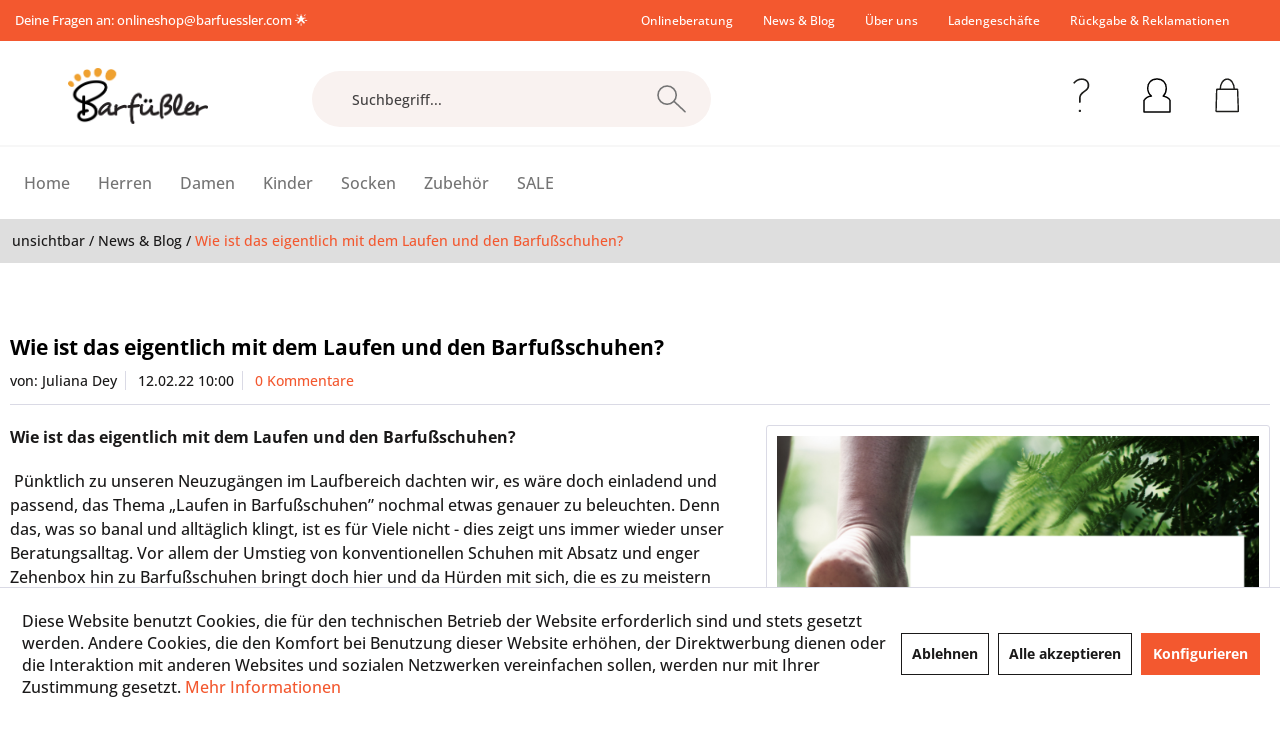

--- FILE ---
content_type: text/html; charset=UTF-8
request_url: https://www.barfuessler.com/unsichtbar/news-blog/wie-ist-das-eigentlich-mit-dem-laufen-und-den-barfussschuhen
body_size: 15474
content:
<!DOCTYPE html> <html class="no-js" lang="de" itemscope="itemscope" itemtype="https://schema.org/WebPage"> <head> <meta charset="utf-8"> <meta name="author" content="" /> <meta name="robots" content="index,follow" /> <meta name="revisit-after" content="15 days" /> <meta name="keywords" content="" /> <meta name="description" content="Wie ist das eigentlich mit dem Laufen und den Barfußschuhen?  Pünktlich zu unseren Neuzugängen im Laufbereich dachten wir, es wäre doch einladend und…" /> <meta property="og:type" content="article" /> <meta property="og:site_name" content="Barfüßler" /> <meta property="og:title" content="Wie ist das eigentlich mit dem Laufen und den Barfußschuhen?" /> <meta property="og:description" content="Wie ist das eigentlich mit dem Laufen und den Barfußschuhen? &amp;nbsp;Pünktlich zu unseren Neuzugängen im Laufbereich dachten wir, es wäre doch…" /> <meta property="article:author" content="Juliana Dey" /> <meta name="twitter:card" content="summary" /> <meta name="twitter:title" content="Wie ist das eigentlich mit dem Laufen und den Barfußschuhen?" /> <meta name="twitter:description" content="Wie ist das eigentlich mit dem Laufen und den Barfußschuhen? &amp;nbsp;Pünktlich zu unseren Neuzugängen im Laufbereich dachten wir, es wäre doch…" /> <meta property="og:image" content="https://www.barfuessler.com/media/image/94/bb/4d/Instagram-Aktueller-Beitrag-6Yd46MogixMs34.png" /> <meta name="twitter:image" content="https://www.barfuessler.com/media/image/94/bb/4d/Instagram-Aktueller-Beitrag-6Yd46MogixMs34.png" /> <meta itemprop="copyrightHolder" content="Barfüßler" /> <meta itemprop="copyrightYear" content="2014" /> <meta itemprop="isFamilyFriendly" content="True" /> <meta itemprop="image" content="https://www.barfuessler.com/media/image/6a/db/c7/Logo_neu2024.png" /> <meta name="viewport" content="width=device-width, initial-scale=1.0"> <meta name="mobile-web-app-capable" content="yes"> <meta name="apple-mobile-web-app-title" content="Barfüßler"> <meta name="apple-mobile-web-app-capable" content="yes"> <meta name="apple-mobile-web-app-status-bar-style" content="default"> <link rel="apple-touch-icon-precomposed" href="/themes/Frontend/Responsive/frontend/_public/src/img/apple-touch-icon-precomposed.png"> <link rel="shortcut icon" href="https://www.barfuessler.com/media/image/f6/0c/cc/Logo_neu2024-B.png"> <meta name="msapplication-navbutton-color" content="#f3582f" /> <meta name="application-name" content="Barfüßler" /> <meta name="msapplication-starturl" content="https://www.barfuessler.com/" /> <meta name="msapplication-window" content="width=1024;height=768" /> <meta name="msapplication-TileImage" content="/themes/Frontend/Responsive/frontend/_public/src/img/win-tile-image.png"> <meta name="msapplication-TileColor" content="#f3582f"> <meta name="theme-color" content="#f3582f" /> <link rel="canonical" href="https://www.barfuessler.com/unsichtbar/news-blog/wie-ist-das-eigentlich-mit-dem-laufen-und-den-barfussschuhen" /> <link rel="alternate" type="application/rss+xml" title=" RSS" href=""/> <link rel="alternate" type="application/atom+xml" title=" ATOM" href=""/> <title itemprop="name">Wie ist das eigentlich mit dem Laufen und den Barfußschuhen? | News & Blog | unsichtbar | Barfüßler</title> <link href="/web/cache/1728462465_449764a9884a1e5d690efc2f3a47fb5e.css" media="all" rel="stylesheet" type="text/css" /> <script>
dataLayer = window.dataLayer || [];
// Clear the previous ecommerce object
dataLayer.push({ ecommerce: null });
// Push regular datalayer
dataLayer.push ({"pageTitle":"Wie ist das eigentlich mit dem Laufen und den Barfu\u00dfschuhen? | News & Blog | unsichtbar | Barf\u00fc\u00dfler","pageCategory":"Blog","pageSubCategory":"","pageCategoryID":null,"productCategoryPath":"","pageSubCategoryID":"","pageCountryCode":"de_DE","pageLanguageCode":"de","pageVersion":1,"pageTestVariation":"1","pageValue":1,"pageAttributes":"1","productID":"","productStyleID":"","productEAN":"","productName":"","productPrice":"","productCategory":null,"productCurrency":"","productColor":"","productRealColor":""});
// Push new GA4 tags
dataLayer.push([]);
dataLayer.push({"visitorLoginState":"Logged Out","visitorType":"NOT LOGGED IN","visitorLifetimeValue":0,"visitorExistingCustomer":"No"});
// Push Remarketing tags
var google_tag_params = {ecomm_pagetype:"other",ecomm_pcat:"",ecomm_prodid:"",ecomm_pname:"",ecomm_pvalue:"",ecomm_totalvalue:""};
dataLayer.push ({
'event':'remarketingTriggered',
'google_tag_params': window.google_tag_params
});
</script> <script>(function(w,d,s,l,i){w[l]=w[l]||[];w[l].push({'gtm.start':
new Date().getTime(),event:'gtm.js'});var f=d.getElementsByTagName(s)[0],
j=d.createElement(s),dl=l!='dataLayer'?'&l='+l:'';j.async=true;j.src=
'https://www.googletagmanager.com/gtm.js?id='+i+dl;f.parentNode.insertBefore(j,f);
})(window,document,'script','dataLayer','GTM-WF9GD2XJ');</script> </head> <body class=" is--ctl-blog is--act-detail " >  <noscript> <iframe src="https://www.googletagmanager.com/ns.html?id=GTM-WF9GD2XJ" height="0" width="0" style="display:none;visibility:hidden"> </iframe> </noscript>  <div data-paypalUnifiedMetaDataContainer="true" data-paypalUnifiedRestoreOrderNumberUrl="https://www.barfuessler.com/widgets/PaypalUnifiedOrderNumber/restoreOrderNumber" class="is--hidden"> </div> <script>var mlvpConfig = {controllerUrl: 'https://www.barfuessler.com/MaxiaLvp/ajaxProductBox',inStockInfo: false};</script> <div class="page-wrap"> <noscript class="noscript-main"> <div class="alert is--warning"> <div class="alert--icon"> <i class="icon--element icon--warning"></i> </div> <div class="alert--content"> Um Barf&#xFC;&#xDF;ler in vollem Umfang nutzen zu k&ouml;nnen, empfehlen wir Ihnen Javascript in Ihrem Browser zu aktiveren. </div> </div> </noscript> <header class="header-main"> <div class="top-bar"> <div class="container block-group"> <span class="top_bar_text"> Deine Fragen an: <a href= "mailto:onlineshop@barfuessler.com">onlineshop@barfuessler.com</a> 🌟 </span> <nav class="top-bar--navigation block" role="menubar">   <div class="navigation--entry entry--compare is--hidden" role="menuitem" aria-haspopup="true" data-drop-down-menu="true">   </div> <div class="navigation--entry" role="menuitem"> <a class="navigation--link" href="https://www.barfuessler.com/unsichtbar/news-blog/wir-helfen-dir-bei-der-schuh-und-groessenwahl" title="Onlineberatung"> Onlineberatung </a> </div> <div class="navigation--entry" role="menuitem"> <a class="navigation--link" href="/news-blog/" title="News &amp; Blog" target="_parent"> News & Blog </a> </div> <div class="navigation--entry" role="menuitem"> <a class="navigation--link" href="/das-sind-wir" title="Über uns" target="_parent"> Über uns </a> </div> <div class="navigation--entry" role="menuitem"> <a class="navigation--link" href="/ladengeschaefte" title="Ladengeschäfte"> Ladengeschäfte </a> </div> <div class="navigation--entry" role="menuitem"> <a class="navigation--link" href="https://www.barfuessler.com/rueckgabe-reklamationen" title="Rückgabe &amp; Reklamationen" target="_self"> Rückgabe & Reklamationen </a> </div> </nav> </div> </div> <div class="container header--navigation"> <div class="logo-main block-group" role="banner"> <div class="logo--shop block"> <a class="logo--link" href="https://www.barfuessler.com/" title="Barfüßler - zur Startseite wechseln"> <picture> <source srcset="https://www.barfuessler.com/media/image/6a/db/c7/Logo_neu2024.png" media="(min-width: 78.75em)"> <source srcset="https://www.barfuessler.com/media/image/6a/db/c7/Logo_neu2024.png" media="(min-width: 64em)"> <source srcset="https://www.barfuessler.com/media/image/6a/db/c7/Logo_neu2024.png" media="(min-width: 48em)"> <img srcset="https://www.barfuessler.com/media/image/6a/db/c7/Logo_neu2024.png" alt="Barfüßler - zur Startseite wechseln" /> </picture> </a> </div> </div> <nav class="shop--navigation block-group shop_navi_right"> <ul class="navigation--list block-group" role="menubar"> <li class="navigation--entry entry--menu-left" role="menuitem"> <a class="entry--link entry--trigger btn is--icon-left" href="#offcanvas--left" data-offcanvas="true" data-offCanvasSelector=".sidebar-main"> <i class="icon--menu"></i> Menü </a> </li> <li class="navigation--entry entry--search" role="menuitem" data-search="true" aria-haspopup="true" data-minLength="3"> <a class="btn entry--link entry--trigger" href="#show-hide--search" title="Suche anzeigen / schließen" aria-label="Suche anzeigen / schließen"> <img src="/themes/Frontend/Barfuessler_new/frontend/_public/src/img/icons/Suche.svg"> <span class="search--display">Suchen</span> </a> <form action="/search" method="get" class="main-search--form"> <input type="search" name="sSearch" aria-label="Suchbegriff..." class="main-search--field" autocomplete="off" autocapitalize="off" placeholder="Suchbegriff..." maxlength="30" /> <button type="submit" class="main-search--button" aria-label="Suchen"> <img src="/themes/Frontend/Barfuessler_new/frontend/_public/src/img/icons/Suche.svg"> <span class="main-search--text">Suchen</span> </button> <div class="form--ajax-loader">&nbsp;</div> </form> <div class="main-search--results"></div> </li> <li class="navigation--entry entry--service has--drop-down" role="menuitem"> <script language="javascript" type="text/javascript">
function show_service_links()
{
if($('#header_service_list').hasClass('display_none'))
$('#header_service_list').removeClass('display_none');
else
$('#header_service_list').addClass('display_none');
}
</script> <div class="btn entry--link" onclick="show_service_links()"> <img src="/themes/Frontend/Barfuessler_new/frontend/_public/src/img/icons/Service.svg"> <ul id="header_service_list" class="service--list is--rounded display_none" role="menu"> <li class="service--entry" role="menuitem"> <a class="service--link" href="javascript:openCookieConsentManager()" title="Cookie-Einstellungen" > Cookie-Einstellungen </a> </li> <li class="service--entry" role="menuitem"> <a class="service--link" href="https://www.barfuessler.com/oeffnungszeiten-stores" title="Öffnungszeiten Stores" > Öffnungszeiten Stores </a> </li> <li class="service--entry" role="menuitem"> <a class="service--link" href="https://www.barfuessler.com/unsichtbar/news-blog/wir-helfen-dir-bei-der-schuh-und-groessenwahl" title="Onlineberatung" > Onlineberatung </a> </li> <li class="service--entry" role="menuitem"> <a class="service--link" href="/jobs/" title="Jobs" > Jobs </a> </li> <li class="service--entry" role="menuitem"> <a class="service--link" href="https://www.barfuessler.com/versand-und-zahlungsbedingungen" title="Versand und Zahlungsbedingungen" > Versand und Zahlungsbedingungen </a> </li> <li class="service--entry" role="menuitem"> <a class="service--link" href="https://www.barfuessler.com/rueckgabe-reklamationen" title="Rückgabe &amp; Reklamationen" target="_self"> Rückgabe & Reklamationen </a> </li> <li class="service--entry" role="menuitem"> <a class="service--link" href="https://www.barfuessler.com/custom/index/sCustom/8" title="Widerrufsrecht" > Widerrufsrecht </a> </li> <li class="service--entry" role="menuitem"> <a class="service--link" href="https://www.barfuessler.com/datenschutz" title="Datenschutz" > Datenschutz </a> </li> <li class="service--entry" role="menuitem"> <a class="service--link" href="https://www.barfuessler.com/agb" title="AGB" > AGB </a> </li> <li class="service--entry" role="menuitem"> <a class="service--link" href="https://www.barfuessler.com/impressum" title="Impressum" > Impressum </a> </li> </ul> </div> </li>  <li class="navigation--entry entry--account" role="menuitem" data-offcanvas="true" data-offCanvasSelector=".account--dropdown-navigation"> <a href="https://www.barfuessler.com/account" title="Mein Konto" class="btn entry--link"> <img src="/themes/Frontend/Barfuessler_new/frontend/_public/src/img/icons/Konto.svg"> </a> </li> <li class="navigation--entry entry--cart" role="menuitem"> <a class="btn entry--link" href="https://www.barfuessler.com/checkout/cart" title="Warenkorb"> <span class="badge is--primary is--minimal cart--quantity is--hidden">0</span> <img src="/themes/Frontend/Barfuessler_new/frontend/_public/src/img/icons/Warenkorb.svg"> </a> <div class="ajax-loader">&nbsp;</div> </li>  </ul> </nav> <div class="container--ajax-cart" data-collapse-cart="true" data-displayMode="offcanvas"></div> </div> </header> <nav class="navigation-main"> <div class="container" data-menu-scroller="true" data-listSelector=".navigation--list.container" data-viewPortSelector=".navigation--list-wrapper"> <div class="navigation--list-wrapper"> <ul class="navigation--list container" role="menubar" itemscope="itemscope" itemtype="https://schema.org/SiteNavigationElement"> <li class="navigation--entry is--home" role="menuitem"><a class="navigation--link is--first" href="https://www.barfuessler.com/" title="Home" aria-label="Home" itemprop="url"><span itemprop="name">Home</span></a></li><li class="navigation--entry" role="menuitem"><a class="navigation--link" href="https://www.barfuessler.com/herren/" title="Herren" aria-label="Herren" itemprop="url"><span itemprop="name">Herren</span></a></li><li class="navigation--entry" role="menuitem"><a class="navigation--link" href="https://www.barfuessler.com/damen/" title="Damen" aria-label="Damen" itemprop="url"><span itemprop="name">Damen</span></a></li><li class="navigation--entry" role="menuitem"><a class="navigation--link" href="https://www.barfuessler.com/kinder/" title="Kinder" aria-label="Kinder" itemprop="url"><span itemprop="name">Kinder</span></a></li><li class="navigation--entry" role="menuitem"><a class="navigation--link" href="https://www.barfuessler.com/socken/" title="Socken" aria-label="Socken" itemprop="url"><span itemprop="name">Socken</span></a></li><li class="navigation--entry" role="menuitem"><a class="navigation--link" href="https://www.barfuessler.com/zubehoer/" title="Zubehör" aria-label="Zubehör" itemprop="url"><span itemprop="name">Zubehör</span></a></li><li class="navigation--entry" role="menuitem"><a class="navigation--link" href="https://www.barfuessler.com/sale/" title="SALE" aria-label="SALE" itemprop="url"><span itemprop="name">SALE</span></a></li> </ul> </div> <div class="advanced-menu" data-advanced-menu="true" data-hoverDelay="250"> <div class="menu--container"> <div class="button-container"> <a href="https://www.barfuessler.com/herren/" class="button--category" aria-label="Zur Kategorie Herren" title="Zur Kategorie Herren"> <i class="icon--arrow-right"></i> Zur Kategorie Herren </a> <span class="button--close"> <i class="icon--cross"></i> </span> </div> <div class="content--wrapper has--content"> <ul class="menu--list menu--level-0 columns--4" style="width: 100%;"> <li class="menu--list-item item--level-0" style="width: 100%"> <a href="https://www.barfuessler.com/herren/boots-und-stiefel/" class="menu--list-item-link" aria-label="Boots und Stiefel" title="Boots und Stiefel">Boots und Stiefel</a> </li> <li class="menu--list-item item--level-0" style="width: 100%"> <a href="https://www.barfuessler.com/herren/outdoorschuhe/" class="menu--list-item-link" aria-label="Outdoorschuhe" title="Outdoorschuhe">Outdoorschuhe</a> </li> <li class="menu--list-item item--level-0" style="width: 100%"> <a href="https://www.barfuessler.com/herren/halbschuhe-und-sneaker/" class="menu--list-item-link" aria-label="Halbschuhe und Sneaker" title="Halbschuhe und Sneaker">Halbschuhe und Sneaker</a> </li> <li class="menu--list-item item--level-0" style="width: 100%"> <a href="https://www.barfuessler.com/herren/sportschuhe/" class="menu--list-item-link" aria-label="Sportschuhe" title="Sportschuhe">Sportschuhe</a> </li> <li class="menu--list-item item--level-0" style="width: 100%"> <a href="https://www.barfuessler.com/herren/sandalen/" class="menu--list-item-link" aria-label="Sandalen" title="Sandalen">Sandalen</a> </li> <li class="menu--list-item item--level-0" style="width: 100%"> <a href="https://www.barfuessler.com/herren/zehenschuhe/" class="menu--list-item-link" aria-label="Zehenschuhe" title="Zehenschuhe">Zehenschuhe</a> </li> <li class="menu--list-item item--level-0" style="width: 100%"> <a href="https://www.barfuessler.com/herren/hausschuhe/" class="menu--list-item-link" aria-label="Hausschuhe" title="Hausschuhe">Hausschuhe</a> </li> </ul> </div> </div> <div class="menu--container"> <div class="button-container"> <a href="https://www.barfuessler.com/damen/" class="button--category" aria-label="Zur Kategorie Damen" title="Zur Kategorie Damen"> <i class="icon--arrow-right"></i> Zur Kategorie Damen </a> <span class="button--close"> <i class="icon--cross"></i> </span> </div> <div class="content--wrapper has--content"> <ul class="menu--list menu--level-0 columns--4" style="width: 100%;"> <li class="menu--list-item item--level-0" style="width: 100%"> <a href="https://www.barfuessler.com/damen/boots-und-stiefel/" class="menu--list-item-link" aria-label="Boots und Stiefel" title="Boots und Stiefel">Boots und Stiefel</a> </li> <li class="menu--list-item item--level-0" style="width: 100%"> <a href="https://www.barfuessler.com/damen/outdoorschuhe/" class="menu--list-item-link" aria-label="Outdoorschuhe" title="Outdoorschuhe">Outdoorschuhe</a> </li> <li class="menu--list-item item--level-0" style="width: 100%"> <a href="https://www.barfuessler.com/damen/halbschuhe-und-sneaker/" class="menu--list-item-link" aria-label="Halbschuhe und Sneaker" title="Halbschuhe und Sneaker">Halbschuhe und Sneaker</a> </li> <li class="menu--list-item item--level-0" style="width: 100%"> <a href="https://www.barfuessler.com/damen/sportschuhe/" class="menu--list-item-link" aria-label="Sportschuhe" title="Sportschuhe">Sportschuhe</a> </li> <li class="menu--list-item item--level-0" style="width: 100%"> <a href="https://www.barfuessler.com/damen/sandalen-und-ballerina/" class="menu--list-item-link" aria-label="Sandalen und Ballerina" title="Sandalen und Ballerina">Sandalen und Ballerina</a> </li> <li class="menu--list-item item--level-0" style="width: 100%"> <a href="https://www.barfuessler.com/damen/zehenschuhe/" class="menu--list-item-link" aria-label="Zehenschuhe" title="Zehenschuhe">Zehenschuhe</a> </li> <li class="menu--list-item item--level-0" style="width: 100%"> <a href="https://www.barfuessler.com/damen/hausschuhe/" class="menu--list-item-link" aria-label="Hausschuhe" title="Hausschuhe">Hausschuhe</a> </li> </ul> </div> </div> <div class="menu--container"> <div class="button-container"> <a href="https://www.barfuessler.com/kinder/" class="button--category" aria-label="Zur Kategorie Kinder" title="Zur Kategorie Kinder"> <i class="icon--arrow-right"></i> Zur Kategorie Kinder </a> <span class="button--close"> <i class="icon--cross"></i> </span> </div> <div class="content--wrapper has--content"> <ul class="menu--list menu--level-0 columns--4" style="width: 100%;"> <li class="menu--list-item item--level-0" style="width: 100%"> <a href="https://www.barfuessler.com/kinder/kleine-kinder-bis-gr.-30/" class="menu--list-item-link" aria-label="Kleine Kinder (bis Gr. 30)" title="Kleine Kinder (bis Gr. 30)">Kleine Kinder (bis Gr. 30)</a> <ul class="menu--list menu--level-1 columns--4"> <li class="menu--list-item item--level-1"> <a href="https://www.barfuessler.com/kinder/kleine-kinder-bis-gr.-30/lauflernschuhe/" class="menu--list-item-link" aria-label="Lauflernschuhe" title="Lauflernschuhe">Lauflernschuhe</a> </li> <li class="menu--list-item item--level-1"> <a href="https://www.barfuessler.com/kinder/kleine-kinder-bis-gr.-30/stiefel-und-knoechelschuhe/" class="menu--list-item-link" aria-label="Stiefel und Knöchelschuhe" title="Stiefel und Knöchelschuhe">Stiefel und Knöchelschuhe</a> </li> <li class="menu--list-item item--level-1"> <a href="https://www.barfuessler.com/kinder/kleine-kinder-bis-gr.-30/halbschuhe-und-sneaker/" class="menu--list-item-link" aria-label="Halbschuhe und Sneaker" title="Halbschuhe und Sneaker">Halbschuhe und Sneaker</a> </li> <li class="menu--list-item item--level-1"> <a href="https://www.barfuessler.com/kinder/kleine-kinder-bis-gr.-30/sandalen-und-offene-schuhe/" class="menu--list-item-link" aria-label="Sandalen und offene Schuhe" title="Sandalen und offene Schuhe">Sandalen und offene Schuhe</a> </li> <li class="menu--list-item item--level-1"> <a href="https://www.barfuessler.com/kinder/kleine-kinder-bis-gr.-30/hausschuhe/" class="menu--list-item-link" aria-label="Hausschuhe" title="Hausschuhe">Hausschuhe</a> </li> <li class="menu--list-item item--level-1"> <a href="https://www.barfuessler.com/kinder/kleine-kinder-bis-gr.-30/gummistiefel/" class="menu--list-item-link" aria-label="Gummistiefel" title="Gummistiefel">Gummistiefel</a> </li> </ul> </li> <li class="menu--list-item item--level-0" style="width: 100%"> <a href="https://www.barfuessler.com/kinder/grosse-kinder-ab-gr.-31/" class="menu--list-item-link" aria-label="Große Kinder (ab Gr. 31)" title="Große Kinder (ab Gr. 31)">Große Kinder (ab Gr. 31)</a> <ul class="menu--list menu--level-1 columns--4"> <li class="menu--list-item item--level-1"> <a href="https://www.barfuessler.com/kinder/grosse-kinder-ab-gr.-31/stiefel-und-knoechelschuhe/" class="menu--list-item-link" aria-label="Stiefel und Knöchelschuhe" title="Stiefel und Knöchelschuhe">Stiefel und Knöchelschuhe</a> </li> <li class="menu--list-item item--level-1"> <a href="https://www.barfuessler.com/kinder/grosse-kinder-ab-gr.-31/halbschuhe-und-sneaker/" class="menu--list-item-link" aria-label="Halbschuhe und Sneaker" title="Halbschuhe und Sneaker">Halbschuhe und Sneaker</a> </li> <li class="menu--list-item item--level-1"> <a href="https://www.barfuessler.com/kinder/grosse-kinder-ab-gr.-31/sandalen-und-offene-schuhe/" class="menu--list-item-link" aria-label="Sandalen und offene Schuhe" title="Sandalen und offene Schuhe">Sandalen und offene Schuhe</a> </li> <li class="menu--list-item item--level-1"> <a href="https://www.barfuessler.com/kinder/grosse-kinder-ab-gr.-31/hausschuhe/" class="menu--list-item-link" aria-label="Hausschuhe" title="Hausschuhe">Hausschuhe</a> </li> <li class="menu--list-item item--level-1"> <a href="https://www.barfuessler.com/kinder/grosse-kinder-ab-gr.-31/gummistiefel/" class="menu--list-item-link" aria-label="Gummistiefel" title="Gummistiefel">Gummistiefel</a> </li> </ul> </li> </ul> </div> </div> <div class="menu--container"> <div class="button-container"> <a href="https://www.barfuessler.com/socken/" class="button--category" aria-label="Zur Kategorie Socken" title="Zur Kategorie Socken"> <i class="icon--arrow-right"></i> Zur Kategorie Socken </a> <span class="button--close"> <i class="icon--cross"></i> </span> </div> <div class="content--wrapper has--content"> <ul class="menu--list menu--level-0 columns--4" style="width: 100%;"> <li class="menu--list-item item--level-0" style="width: 100%"> <a href="https://www.barfuessler.com/socken/kindersocken/" class="menu--list-item-link" aria-label="Kindersocken" title="Kindersocken">Kindersocken</a> </li> <li class="menu--list-item item--level-0" style="width: 100%"> <a href="https://www.barfuessler.com/socken/alltagssocken/" class="menu--list-item-link" aria-label="Alltagssocken" title="Alltagssocken">Alltagssocken</a> </li> <li class="menu--list-item item--level-0" style="width: 100%"> <a href="https://www.barfuessler.com/socken/wandersocken/" class="menu--list-item-link" aria-label="Wandersocken" title="Wandersocken">Wandersocken</a> </li> <li class="menu--list-item item--level-0" style="width: 100%"> <a href="https://www.barfuessler.com/socken/sportsocken/" class="menu--list-item-link" aria-label="Sportsocken" title="Sportsocken">Sportsocken</a> </li> <li class="menu--list-item item--level-0" style="width: 100%"> <a href="https://www.barfuessler.com/socken/stoppersocken/" class="menu--list-item-link" aria-label="Stoppersocken" title="Stoppersocken">Stoppersocken</a> </li> <li class="menu--list-item item--level-0" style="width: 100%"> <a href="https://www.barfuessler.com/socken/zehensocken/" class="menu--list-item-link" aria-label="Zehensocken" title="Zehensocken">Zehensocken</a> </li> </ul> </div> </div> <div class="menu--container"> <div class="button-container"> <a href="https://www.barfuessler.com/zubehoer/" class="button--category" aria-label="Zur Kategorie Zubehör" title="Zur Kategorie Zubehör"> <i class="icon--arrow-right"></i> Zur Kategorie Zubehör </a> <span class="button--close"> <i class="icon--cross"></i> </span> </div> <div class="content--wrapper has--content"> <ul class="menu--list menu--level-0 columns--4" style="width: 100%;"> <li class="menu--list-item item--level-0" style="width: 100%"> <a href="https://www.getshirts.de/index.php?page=shop&amp;id=barfuessler" class="menu--list-item-link" aria-label="Barfüßler Merchshop" title="Barfüßler Merchshop" target="_blank" rel="nofollow noopener">Barfüßler Merchshop</a> </li> <li class="menu--list-item item--level-0" style="width: 100%"> <a href="https://www.barfuessler.com/zubehoer/accessoires/" class="menu--list-item-link" aria-label="Accessoires" title="Accessoires">Accessoires</a> </li> <li class="menu--list-item item--level-0" style="width: 100%"> <a href="https://www.barfuessler.com/zubehoer/faszien-und-training/" class="menu--list-item-link" aria-label="Faszien und Training" title="Faszien und Training">Faszien und Training</a> </li> <li class="menu--list-item item--level-0" style="width: 100%"> <a href="https://www.barfuessler.com/zubehoer/buecher/" class="menu--list-item-link" aria-label="Bücher" title="Bücher">Bücher</a> </li> <li class="menu--list-item item--level-0" style="width: 100%"> <a href="https://www.barfuessler.com/zubehoer/einlegesohlen/" class="menu--list-item-link" aria-label="Einlegesohlen" title="Einlegesohlen">Einlegesohlen</a> </li> <li class="menu--list-item item--level-0" style="width: 100%"> <a href="https://www.barfuessler.com/zubehoer/geschenksets/" class="menu--list-item-link" aria-label="Geschenksets" title="Geschenksets">Geschenksets</a> </li> <li class="menu--list-item item--level-0" style="width: 100%"> <a href="https://www.barfuessler.com/zubehoer/gutscheine/" class="menu--list-item-link" aria-label="Gutscheine" title="Gutscheine">Gutscheine</a> </li> <li class="menu--list-item item--level-0" style="width: 100%"> <a href="https://www.barfuessler.com/zubehoer/schuhpflege/" class="menu--list-item-link" aria-label="Schuhpflege" title="Schuhpflege">Schuhpflege</a> </li> <li class="menu--list-item item--level-0" style="width: 100%"> <a href="https://www.barfuessler.com/zubehoer/schnuersenkel/" class="menu--list-item-link" aria-label="Schnürsenkel" title="Schnürsenkel">Schnürsenkel</a> </li> </ul> </div> </div> <div class="menu--container"> <div class="button-container"> <a href="https://www.barfuessler.com/sale/" class="button--category" aria-label="Zur Kategorie SALE" title="Zur Kategorie SALE"> <i class="icon--arrow-right"></i> Zur Kategorie SALE </a> <span class="button--close"> <i class="icon--cross"></i> </span> </div> <div class="content--wrapper has--content"> <ul class="menu--list menu--level-0 columns--4" style="width: 100%;"> <li class="menu--list-item item--level-0" style="width: 100%"> <a href="https://www.barfuessler.com/sale/sale/" class="menu--list-item-link" aria-label="SALE" title="SALE">SALE</a> </li> <li class="menu--list-item item--level-0" style="width: 100%"> <a href="https://www.barfuessler.com/sale/unpaare/" class="menu--list-item-link" aria-label="Unpaare" title="Unpaare">Unpaare</a> </li> </ul> </div> </div> </div> </div> </nav> <section class="content_breadcrumb block-group"> <nav class="content--breadcrumb block"> <ul class="breadcrumb--list" role="menu" itemscope itemtype="https://schema.org/BreadcrumbList"> <li class="breadcrumb--entry" itemprop="itemListElement" itemscope itemtype="http://schema.org/ListItem"> <a class="breadcrumb--link" href="https://www.barfuessler.com/cat/index/sCategory/96" title="unsichtbar" itemprop="item"> <link itemprop="url" href="https://www.barfuessler.com/cat/index/sCategory/96" /> <span class="breadcrumb--title" itemprop="name">unsichtbar</span> </a> <meta itemprop="position" content="0" /> </li> <li class="breadcrumb--separator"> / </li> <li class="breadcrumb--entry" itemprop="itemListElement" itemscope itemtype="http://schema.org/ListItem"> <a class="breadcrumb--link" href="https://www.barfuessler.com/news-blog/" title="News &amp; Blog" itemprop="item"> <link itemprop="url" href="https://www.barfuessler.com/news-blog/" /> <span class="breadcrumb--title" itemprop="name">News & Blog</span> </a> <meta itemprop="position" content="1" /> </li> <li class="breadcrumb--separator"> / </li> <li class="breadcrumb--entry is--active" itemprop="itemListElement" itemscope itemtype="http://schema.org/ListItem"> <a class="breadcrumb--link" href="https://www.barfuessler.com/unsichtbar/news-blog/wie-ist-das-eigentlich-mit-dem-laufen-und-den-barfussschuhen" title="Wie ist das eigentlich mit dem Laufen und den Barfußschuhen?" itemprop="item"> <link itemprop="url" href="https://www.barfuessler.com/unsichtbar/news-blog/wie-ist-das-eigentlich-mit-dem-laufen-und-den-barfussschuhen" /> <span class="breadcrumb--title" itemprop="name">Wie ist das eigentlich mit dem Laufen und den Barfußschuhen?</span> </a> <meta itemprop="position" content="2" /> </li> </ul> </nav> </section> <section class="content-main container block-group"> <div class="content-main--inner"> <div id='cookie-consent' class='off-canvas is--left block-transition' data-cookie-consent-manager='true' data-cookieTimeout='60'> <div class='cookie-consent--header cookie-consent--close'> Cookie-Einstellungen <i class="icon--arrow-right"></i> </div> <div class='cookie-consent--description'> Diese Website benutzt Cookies, die für den technischen Betrieb der Website erforderlich sind und stets gesetzt werden. Andere Cookies, die den Komfort bei Benutzung dieser Website erhöhen, der Direktwerbung dienen oder die Interaktion mit anderen Websites und sozialen Netzwerken vereinfachen sollen, werden nur mit Ihrer Zustimmung gesetzt. </div> <div class='cookie-consent--configuration'> <div class='cookie-consent--configuration-header'> <div class='cookie-consent--configuration-header-text'>Konfiguration</div> </div> <div class='cookie-consent--configuration-main'> <div class='cookie-consent--group'> <input type="hidden" class="cookie-consent--group-name" value="technical" /> <label class="cookie-consent--group-state cookie-consent--state-input cookie-consent--required"> <input type="checkbox" name="technical-state" class="cookie-consent--group-state-input" disabled="disabled" checked="checked"/> <span class="cookie-consent--state-input-element"></span> </label> <div class='cookie-consent--group-title' data-collapse-panel='true' data-contentSiblingSelector=".cookie-consent--group-container"> <div class="cookie-consent--group-title-label cookie-consent--state-label"> Technisch erforderlich </div> <span class="cookie-consent--group-arrow is-icon--right"> <i class="icon--arrow-right"></i> </span> </div> <div class='cookie-consent--group-container'> <div class='cookie-consent--group-description'> Diese Cookies sind für die Grundfunktionen des Shops notwendig. </div> <div class='cookie-consent--cookies-container'> <div class='cookie-consent--cookie'> <input type="hidden" class="cookie-consent--cookie-name" value="cookieDeclined" /> <label class="cookie-consent--cookie-state cookie-consent--state-input cookie-consent--required"> <input type="checkbox" name="cookieDeclined-state" class="cookie-consent--cookie-state-input" disabled="disabled" checked="checked" /> <span class="cookie-consent--state-input-element"></span> </label> <div class='cookie--label cookie-consent--state-label'> "Alle Cookies ablehnen" Cookie </div> </div> <div class='cookie-consent--cookie'> <input type="hidden" class="cookie-consent--cookie-name" value="allowCookie" /> <label class="cookie-consent--cookie-state cookie-consent--state-input cookie-consent--required"> <input type="checkbox" name="allowCookie-state" class="cookie-consent--cookie-state-input" disabled="disabled" checked="checked" /> <span class="cookie-consent--state-input-element"></span> </label> <div class='cookie--label cookie-consent--state-label'> "Alle Cookies annehmen" Cookie </div> </div> <div class='cookie-consent--cookie'> <input type="hidden" class="cookie-consent--cookie-name" value="shop" /> <label class="cookie-consent--cookie-state cookie-consent--state-input cookie-consent--required"> <input type="checkbox" name="shop-state" class="cookie-consent--cookie-state-input" disabled="disabled" checked="checked" /> <span class="cookie-consent--state-input-element"></span> </label> <div class='cookie--label cookie-consent--state-label'> Ausgewählter Shop </div> </div> <div class='cookie-consent--cookie'> <input type="hidden" class="cookie-consent--cookie-name" value="csrf_token" /> <label class="cookie-consent--cookie-state cookie-consent--state-input cookie-consent--required"> <input type="checkbox" name="csrf_token-state" class="cookie-consent--cookie-state-input" disabled="disabled" checked="checked" /> <span class="cookie-consent--state-input-element"></span> </label> <div class='cookie--label cookie-consent--state-label'> CSRF-Token </div> </div> <div class='cookie-consent--cookie'> <input type="hidden" class="cookie-consent--cookie-name" value="cookiePreferences" /> <label class="cookie-consent--cookie-state cookie-consent--state-input cookie-consent--required"> <input type="checkbox" name="cookiePreferences-state" class="cookie-consent--cookie-state-input" disabled="disabled" checked="checked" /> <span class="cookie-consent--state-input-element"></span> </label> <div class='cookie--label cookie-consent--state-label'> Cookie-Einstellungen </div> </div> <div class='cookie-consent--cookie'> <input type="hidden" class="cookie-consent--cookie-name" value="x-cache-context-hash" /> <label class="cookie-consent--cookie-state cookie-consent--state-input cookie-consent--required"> <input type="checkbox" name="x-cache-context-hash-state" class="cookie-consent--cookie-state-input" disabled="disabled" checked="checked" /> <span class="cookie-consent--state-input-element"></span> </label> <div class='cookie--label cookie-consent--state-label'> Individuelle Preise </div> </div> <div class='cookie-consent--cookie'> <input type="hidden" class="cookie-consent--cookie-name" value="nocache" /> <label class="cookie-consent--cookie-state cookie-consent--state-input cookie-consent--required"> <input type="checkbox" name="nocache-state" class="cookie-consent--cookie-state-input" disabled="disabled" checked="checked" /> <span class="cookie-consent--state-input-element"></span> </label> <div class='cookie--label cookie-consent--state-label'> Kundenspezifisches Caching </div> </div> <div class='cookie-consent--cookie'> <input type="hidden" class="cookie-consent--cookie-name" value="paypal-cookies" /> <label class="cookie-consent--cookie-state cookie-consent--state-input cookie-consent--required"> <input type="checkbox" name="paypal-cookies-state" class="cookie-consent--cookie-state-input" disabled="disabled" checked="checked" /> <span class="cookie-consent--state-input-element"></span> </label> <div class='cookie--label cookie-consent--state-label'> PayPal-Zahlungen </div> </div> <div class='cookie-consent--cookie'> <input type="hidden" class="cookie-consent--cookie-name" value="session" /> <label class="cookie-consent--cookie-state cookie-consent--state-input cookie-consent--required"> <input type="checkbox" name="session-state" class="cookie-consent--cookie-state-input" disabled="disabled" checked="checked" /> <span class="cookie-consent--state-input-element"></span> </label> <div class='cookie--label cookie-consent--state-label'> Session </div> </div> <div class='cookie-consent--cookie'> <input type="hidden" class="cookie-consent--cookie-name" value="currency" /> <label class="cookie-consent--cookie-state cookie-consent--state-input cookie-consent--required"> <input type="checkbox" name="currency-state" class="cookie-consent--cookie-state-input" disabled="disabled" checked="checked" /> <span class="cookie-consent--state-input-element"></span> </label> <div class='cookie--label cookie-consent--state-label'> Währungswechsel </div> </div> </div> </div> </div> <div class='cookie-consent--group'> <input type="hidden" class="cookie-consent--group-name" value="comfort" /> <label class="cookie-consent--group-state cookie-consent--state-input"> <input type="checkbox" name="comfort-state" class="cookie-consent--group-state-input"/> <span class="cookie-consent--state-input-element"></span> </label> <div class='cookie-consent--group-title' data-collapse-panel='true' data-contentSiblingSelector=".cookie-consent--group-container"> <div class="cookie-consent--group-title-label cookie-consent--state-label"> Komfortfunktionen </div> <span class="cookie-consent--group-arrow is-icon--right"> <i class="icon--arrow-right"></i> </span> </div> <div class='cookie-consent--group-container'> <div class='cookie-consent--group-description'> Diese Cookies werden genutzt um das Einkaufserlebnis noch ansprechender zu gestalten, beispielsweise für die Wiedererkennung des Besuchers. </div> <div class='cookie-consent--cookies-container'> <div class='cookie-consent--cookie'> <input type="hidden" class="cookie-consent--cookie-name" value="sUniqueID" /> <label class="cookie-consent--cookie-state cookie-consent--state-input"> <input type="checkbox" name="sUniqueID-state" class="cookie-consent--cookie-state-input" /> <span class="cookie-consent--state-input-element"></span> </label> <div class='cookie--label cookie-consent--state-label'> Merkzettel </div> </div> </div> </div> </div> <div class='cookie-consent--group'> <input type="hidden" class="cookie-consent--group-name" value="statistics" /> <label class="cookie-consent--group-state cookie-consent--state-input"> <input type="checkbox" name="statistics-state" class="cookie-consent--group-state-input"/> <span class="cookie-consent--state-input-element"></span> </label> <div class='cookie-consent--group-title' data-collapse-panel='true' data-contentSiblingSelector=".cookie-consent--group-container"> <div class="cookie-consent--group-title-label cookie-consent--state-label"> Statistik & Tracking </div> <span class="cookie-consent--group-arrow is-icon--right"> <i class="icon--arrow-right"></i> </span> </div> <div class='cookie-consent--group-container'> <div class='cookie-consent--cookies-container'> <div class='cookie-consent--cookie'> <input type="hidden" class="cookie-consent--cookie-name" value="x-ua-device" /> <label class="cookie-consent--cookie-state cookie-consent--state-input"> <input type="checkbox" name="x-ua-device-state" class="cookie-consent--cookie-state-input" /> <span class="cookie-consent--state-input-element"></span> </label> <div class='cookie--label cookie-consent--state-label'> Endgeräteerkennung </div> </div> <div class='cookie-consent--cookie'> <input type="hidden" class="cookie-consent--cookie-name" value="dtgsAllowGtmTracking" /> <label class="cookie-consent--cookie-state cookie-consent--state-input"> <input type="checkbox" name="dtgsAllowGtmTracking-state" class="cookie-consent--cookie-state-input" /> <span class="cookie-consent--state-input-element"></span> </label> <div class='cookie--label cookie-consent--state-label'> Kauf- und Surfverhalten mit Google Tag Manager </div> </div> <div class='cookie-consent--cookie'> <input type="hidden" class="cookie-consent--cookie-name" value="partner" /> <label class="cookie-consent--cookie-state cookie-consent--state-input"> <input type="checkbox" name="partner-state" class="cookie-consent--cookie-state-input" /> <span class="cookie-consent--state-input-element"></span> </label> <div class='cookie--label cookie-consent--state-label'> Partnerprogramm </div> </div> </div> </div> </div> </div> </div> <div class="cookie-consent--save"> <input class="cookie-consent--save-button btn is--primary" type="button" value="Einstellungen speichern" /> </div> </div> <aside class="sidebar-main off-canvas"> <div class="sidebar_label">ONLINE SHOP</div> <div class="navigation--smartphone"> <ul class="navigation--list "> <li class="navigation--entry entry--close-off-canvas"> <a href="#close-categories-menu" title="Menü schließen" class="navigation--link"> Menü schließen <i class="icon--arrow-right"></i> </a> </li> </ul> <div class="mobile--switches">   </div> </div> <div class="sidebar--categories-wrapper" data-subcategory-nav="true" data-mainCategoryId="3" data-categoryId="0" data-fetchUrl=""> <div class="categories--headline navigation--headline"> Kategorien </div> <div class="sidebar--categories-navigation"> <ul class="sidebar--navigation categories--navigation navigation--list is--drop-down is--level0 is--rounded" role="menu"> <li class="navigation--entry" role="menuitem"> <a class="navigation--link" href="https://www.barfuessler.com/herbst/" data-categoryId="116" data-fetchUrl="/widgets/listing/getCategory/categoryId/116" title="Herbst" > Herbst </a> </li> <li class="navigation--entry has--sub-children" role="menuitem"> <a class="navigation--link link--go-forward" href="https://www.barfuessler.com/herren/" data-categoryId="11" data-fetchUrl="/widgets/listing/getCategory/categoryId/11" title="Herren" > Herren <span class="is--icon-right"> <i class="icon--arrow-right"></i> </span> </a> </li> <li class="navigation--entry has--sub-children" role="menuitem"> <a class="navigation--link link--go-forward" href="https://www.barfuessler.com/damen/" data-categoryId="9" data-fetchUrl="/widgets/listing/getCategory/categoryId/9" title="Damen" > Damen <span class="is--icon-right"> <i class="icon--arrow-right"></i> </span> </a> </li> <li class="navigation--entry has--sub-children" role="menuitem"> <a class="navigation--link link--go-forward" href="https://www.barfuessler.com/kinder/" data-categoryId="22" data-fetchUrl="/widgets/listing/getCategory/categoryId/22" title="Kinder" > Kinder <span class="is--icon-right"> <i class="icon--arrow-right"></i> </span> </a> </li> <li class="navigation--entry has--sub-children" role="menuitem"> <a class="navigation--link link--go-forward" href="https://www.barfuessler.com/socken/" data-categoryId="21" data-fetchUrl="/widgets/listing/getCategory/categoryId/21" title="Socken" > Socken <span class="is--icon-right"> <i class="icon--arrow-right"></i> </span> </a> </li> <li class="navigation--entry has--sub-children" role="menuitem"> <a class="navigation--link link--go-forward" href="https://www.barfuessler.com/zubehoer/" data-categoryId="31" data-fetchUrl="/widgets/listing/getCategory/categoryId/31" title="Zubehör" > Zubehör <span class="is--icon-right"> <i class="icon--arrow-right"></i> </span> </a> </li> <li class="navigation--entry has--sub-children" role="menuitem"> <a class="navigation--link link--go-forward" href="https://www.barfuessler.com/sale/" data-categoryId="51" data-fetchUrl="/widgets/listing/getCategory/categoryId/51" title="SALE" > SALE <span class="is--icon-right"> <i class="icon--arrow-right"></i> </span> </a> </li> </ul> </div> <div class="shop-sites--container is--rounded"> <div class="shop-sites--headline navigation--headline"> Informationen </div> <ul class="shop-sites--navigation sidebar--navigation navigation--list is--drop-down is--level0" role="menu"> <li class="navigation--entry" role="menuitem"> <a class="navigation--link" href="javascript:openCookieConsentManager()" title="Cookie-Einstellungen" data-categoryId="58" data-fetchUrl="/widgets/listing/getCustomPage/pageId/58" > Cookie-Einstellungen </a> </li> <li class="navigation--entry" role="menuitem"> <a class="navigation--link" href="https://www.barfuessler.com/oeffnungszeiten-stores" title="Öffnungszeiten Stores" data-categoryId="50" data-fetchUrl="/widgets/listing/getCustomPage/pageId/50" > Öffnungszeiten Stores </a> </li> <li class="navigation--entry" role="menuitem"> <a class="navigation--link" href="https://www.barfuessler.com/unsichtbar/news-blog/wir-helfen-dir-bei-der-schuh-und-groessenwahl" title="Onlineberatung" data-categoryId="62" data-fetchUrl="/widgets/listing/getCustomPage/pageId/62" > Onlineberatung </a> </li> <li class="navigation--entry" role="menuitem"> <a class="navigation--link" href="/jobs/" title="Jobs" data-categoryId="54" data-fetchUrl="/widgets/listing/getCustomPage/pageId/54" > Jobs </a> </li> <li class="navigation--entry" role="menuitem"> <a class="navigation--link" href="https://www.barfuessler.com/versand-und-zahlungsbedingungen" title="Versand und Zahlungsbedingungen" data-categoryId="6" data-fetchUrl="/widgets/listing/getCustomPage/pageId/6" > Versand und Zahlungsbedingungen </a> </li> <li class="navigation--entry" role="menuitem"> <a class="navigation--link" href="https://www.barfuessler.com/rueckgabe-reklamationen" title="Rückgabe &amp; Reklamationen" data-categoryId="41" data-fetchUrl="/widgets/listing/getCustomPage/pageId/41" target="_self"> Rückgabe & Reklamationen </a> </li> <li class="navigation--entry" role="menuitem"> <a class="navigation--link" href="https://www.barfuessler.com/custom/index/sCustom/8" title="Widerrufsrecht" data-categoryId="8" data-fetchUrl="/widgets/listing/getCustomPage/pageId/8" > Widerrufsrecht </a> </li> <li class="navigation--entry" role="menuitem"> <a class="navigation--link" href="https://www.barfuessler.com/datenschutz" title="Datenschutz" data-categoryId="7" data-fetchUrl="/widgets/listing/getCustomPage/pageId/7" > Datenschutz </a> </li> <li class="navigation--entry" role="menuitem"> <a class="navigation--link" href="https://www.barfuessler.com/agb" title="AGB" data-categoryId="4" data-fetchUrl="/widgets/listing/getCustomPage/pageId/4" > AGB </a> </li> <li class="navigation--entry" role="menuitem"> <a class="navigation--link" href="https://www.barfuessler.com/impressum" title="Impressum" data-categoryId="3" data-fetchUrl="/widgets/listing/getCustomPage/pageId/3" > Impressum </a> </li> </ul> </div> <div class="panel is--rounded paypal--sidebar"> <div class="panel--body is--wide paypal--sidebar-inner"> <div data-paypalUnifiedInstallmentsBanner="true" data-ratio="1x1" data-currency="EUR" data-buyerCountry="DE" > </div> </div> </div> </div> <div class="sidebar_label sidebar_filter_label">FILTERN</div> <div class="action--filter-options off-canvas is--hidden is--active-filter"> <a href="#" class="filter--close-btn" data-show-products-text=""> <i class="icon--arrow-right"></i> </a> <div class=""> <form id="filter" method="get" data-filter-form="true" data-is-in-sidebar="false" data-listing-url="" data-is-filtered="0" data-load-facets="false" data-instant-filter-result="false" class=""> <div class="filter--actions filter--actions-top"> <button type="submit" class="btn is--primary filter--btn-apply is--large is--icon-right" disabled="disabled"> <span class="filter--count"></span> Produkte anzeigen <i class="icon--cycle"></i> </button> </div> <input type="hidden" name="" value="1"/> <input type="hidden" name="" value="45" /> <div class="filter--facet-container"> <div> </div> </div> <div class="filter--active-container" data-reset-label="Alle Filter zurücksetzen"> </div> <div class="filter--actions filter--actions-bottom"> <button type="submit" class="btn is--primary filter--btn-apply is--large is--icon-right" disabled="disabled"> <span class="filter--count"></span> Produkte anzeigen <i class="icon--cycle"></i> </button> </div> </form> </div> </div> </aside> <div class="content--wrapper"> <div class="blog--detail panel block-group"> <div class="blog--detail-content blog--box block" itemscope itemtype="https://schema.org/BlogPosting"> <meta itemprop="image" content="https://www.barfuessler.com/media/image/26/f5/46/Instagram-Aktueller-Beitrag-6Yd46MogixMs34_600x600.png"> <meta itemprop="dateModified" content="2022-02-12T10:00:00+01:00"> <meta itemprop="description" content="Pünktlich zu unseren Neuzugängen im Laufbereich dachten wir, es wäre doch einladend und passend, das Thema „Laufen in Barfußschuhen” nochmal etwas genauer zu beleuchten. Denn das, was so banal und alltäglich klingt, ist es für Viele nicht - dies zeigt uns immer wieder unser Beratungsalltag. Vor allem der Umstieg von konventionellen Schuhen mit Absatz und enger Zehenbox hin zu Barfußschuhen bringt doch hier und da Hürden mit sich, die es zu meistern gilt. Wir geben dir hier einen kurzen Überblick was du rund um das Laufen mit Barfußschuhen wissen musst. :)"> <meta itemprop="mainEntityOfPage" content="https://www.barfuessler.com/unsichtbar/news-blog/wie-ist-das-eigentlich-mit-dem-laufen-und-den-barfussschuhen"> <div itemprop="publisher" itemscope itemtype="https://schema.org/Organization"> <meta itemprop="name" content="Barfüßler"> <div itemprop="logo" itemscope itemtype="https://schema.org/ImageObject"> <meta itemprop="url" content="https://www.barfuessler.com/media/image/6a/db/c7/Logo_neu2024.png"> </div> </div> <meta itemprop="wordCount" content="717"> <div class="blog--detail-header"> <h1 class="blog--detail-headline" itemprop="name">Wie ist das eigentlich mit dem Laufen und den Barfußschuhen?</h1> <meta itemprop="headline" content="Wie ist das eigentlich mit dem Laufen und den Barfußschuhen?"> <div class="blog--box-metadata"> <span class="blog--metadata-author blog--metadata is--first" itemprop="author" itemscope itemtype="https://schema.org/Person">von: <span itemprop="name">Juliana Dey</span></span> <span class="blog--metadata-date blog--metadata" itemprop="datePublished" content="2022-02-12T10:00:00+01:00">12.02.22 10:00</span> <span class="blog--metadata-comments blog--metadata"> <a data-scroll="true" data-scrollTarget="#blog--comments-start" href="#blog--comments-start" title="Zu den Kommentaren des Artikels">0 Kommentare</a> </span> </div> </div> <div class="blog--detail-box-content block"> <div class="blog--detail-description block" itemprop="articleBody"> <div class="blog--detail-image-container block"> <div class="blog--detail-images block"> <a href="https://www.barfuessler.com/media/image/94/bb/4d/Instagram-Aktueller-Beitrag-6Yd46MogixMs34.png" data-lightbox="true" title="Instagram-Aktueller-Beitrag-6Yd46MogixMs34" class="link--blog-image"> <img srcset="https://www.barfuessler.com/media/image/26/f5/46/Instagram-Aktueller-Beitrag-6Yd46MogixMs34_600x600.png, https://www.barfuessler.com/media/image/18/19/de/Instagram-Aktueller-Beitrag-6Yd46MogixMs34_600x600@2x.png 2x" src="https://www.barfuessler.com/media/image/26/f5/46/Instagram-Aktueller-Beitrag-6Yd46MogixMs34_600x600.png" class="blog--image panel has--border is--rounded" alt="Instagram-Aktueller-Beitrag-6Yd46MogixMs34" title="Instagram-Aktueller-Beitrag-6Yd46MogixMs34"/> </a> </div> <div class="blog--detail-thumbnails block"> </div> </div> <p><span style="font-size: medium;"><strong>Wie ist das eigentlich mit dem Laufen und den Barfußschuhen?</strong></span></p> <p><span style="font-size: medium;">&nbsp;Pünktlich zu unseren Neuzugängen im Laufbereich dachten wir, es wäre doch einladend und passend, das Thema „Laufen in Barfußschuhen” nochmal etwas genauer zu beleuchten.&nbsp;Denn das, was so banal und alltäglich klingt, ist es für Viele nicht - dies zeigt uns immer wieder unser Beratungsalltag. Vor allem der Umstieg von konventionellen Schuhen mit Absatz und enger Zehenbox hin zu Barfußschuhen bringt doch hier und da Hürden mit sich, die es zu meistern gilt.&nbsp;</span></p> <p><span style="font-size: medium;">Keine Sorge, es ist keine Raketenwissenschaft. ;)&nbsp;</span></p> <p><span style="font-size: medium;">Beginnen wir mit dem Gang im Schuh mit Fersensprengung: Ein Absatz verleitet zu großen Schritten. Diese wiederum ziehen automatisch einen anderen Schwerpunkt nach sich als kleinere Schritte. Der Schwerpunkt verlagert sich auf die Ferse, diese berührt zuerst den Boden. Die Zehen werden dabei hochgezogen und der Fuß „platscht” zu Boden. Diese Abfolge kannst du ganz einfach selbst testen (am besten barfuß), indem du ein bis zwei große Schritte machst. Was fühlst du?&nbsp;</span></p> <p><span style="font-size: medium;">Wahrscheinlich tut dir jetzt schon ein wenig die Ferse weh und der Aufprall des Schrittes klingelt in den Ohren? :D Das ist ein wunderbares Beispiel dafür, dass alles, was wir unten mit unseren Füßen fühlen auch oben im Kopf ankommt.&nbsp;</span></p> <p><span style="font-size: medium;">Machen wir weiter. Probiere es am besten gleich wieder aus: Bleibe barfuß und gehe wieder einige Schritte - dieses Mal mit kleineren Abständen. Wie und mit welcher Fläche kommst du jetzt mit deinen Füßen auf dem Boden auf? Und wie sieht es aus, wenn du schneller gehst oder sogar beginnst, zu laufen? Wie treten deine Füße dann auf?</span></p> <p><span style="font-size: medium;">Dein Gewicht verlagert sich weiter nach vorn, der Auftritt verlagert sich ebenfalls etwas mehr auf deinen Mittel- und Vorfuß. Probiere dich gern ein bisschen aus. Laufe langsam und mal schneller, lege vielleicht auch mal einen Sprint ein.&nbsp;Wie rollen deine Füße ab? Was machen deine Zehen? Vor allem dein großer Zeh spielt hier eine große Rolle. Er sorgt für das Ausgleichen des Körper(gewicht)s sowie für einen kraftvollen Schritt nach vorn.</span></p> <p><span style="font-size: medium;">Sind die Zehen durch einen Schuh in ihrer Breite begrenzt, gelingt es ihnen nicht, das Gewicht und die Schritte gleichmäßig auszugleichen. Stell dir vor, du fällst und musst dich mit den Händen aufstützen. Wie verhalten sich deine Hände instinktiv? Fächern sie sich auf, um den Fall abzudämpfen? Genau das Gleiche macht dein Fuß mit jedem Schritt.&nbsp;</span></p> <p><span style="font-size: medium;">Beobachte dich und deine Schritte einfach mal. Wir laden dich zu diesem Selbstexperiment sehr gern ein! :)&nbsp;</span></p> <p><span style="font-size: medium;">Um es etwas anschaulicher zu machen, zeigt dir Larissa in einem kleinen Video die Unterschiede zwischen dem Fersen- und natürlichen Lauf. Es ist total spannend!&nbsp;</span></p> <p><span style="font-size: medium;"><strong>Wie fange ich nun an?</strong></span></p> <p><span style="font-size: medium;">Erinnerst du dich noch an den ersten Beitrag und daran, dass die Menschen früher mit Leichtigkeit 40 km am Tag gelaufen sind? Laufen ist etwas ganz Natürliches und tief in uns verwurzelt.</span></p> <p><span style="font-size: medium;">&nbsp;Wenn du mit dem Laufen oder Joggen starten möchtest, dann beginne in kleinen Schritten (buchstäblich und im übertragenen Sinne). Wenn du Minimalschuhe nutzen möchtest, reduziere die Strecke stark (5-Minuten-Läufe am Anfang sind absolut keine Schande!). Laufe so weit, wie es mit Leichtigkeit geht. Wenn dir die Strecke zu kurz ist, dann wechsele zwischen langsamen und schnelleren Intervallen, aber mit Bedacht. :)</span></p> <p><span style="font-size: medium;">&nbsp;Möchtest du auf eine Dämpfung nicht verzichten, dann teste doch mal einen Kompromiss-Laufschuh mit guter Dämpfung aber ohne Sprengung und weiter Zehenbox (z.B. von Joe Nimble, Altra oder Merrell - wir beraten dich gern bei der Auswahl). Laufe regelmäßig und steigere dich von Woche zur Woche (wie beim generellen Start mit deinen Barfußschuhen ;) ). Deine Gelenke, Muskulatur und Sehnen werden mit dir wachsen und dich schon bald weiter tragen als du dachtest.&nbsp;</span></p> <p><span style="font-size: medium;">Und hier kommt auch schon deine (und unsere) Wochenendaufgabe:</span></p> <p><span style="font-size: medium;">&nbsp;Wenn du Barfußschuhe hast, nutze sie gern. Wenn du noch keine hast oder auf gedämpften Sohlen unterwegs bist, lass die Schuhe beiseite liegen und suche dir einen natürlichen Untergrund. Und dann: Laufe einfach mal drauf los. Ohne Tracker, ohne Ziel. Vielleicht mit Musik. Und beobachte einfach mal deine Bewegungen, Schritte, Atmung. Atmest du durch die Nase oder durch den Mund? Machst du kleine oder große Schritte? Musst du dich erst einlaufen oder sind deine Schritte von Anfang an locker flockig?</span></p> <p><span style="font-size: medium;">&nbsp;</span></p> <p><span style="font-size: medium;">&nbsp;</span></p> <p><span style="font-size: medium;">Lass uns wissen, wie es dir geht bei der kleinen Aufgabe! Wir teilen unsere Erfahrungen selbstverständlich wieder mit dir. :)</span></p> </div> <div class="blog--detail-tags block"> <meta itemprop="keywords" content="Barfüßler Akademie,Minimalschuhe ,Laufmonat,Wissenswertes"> <span class="is--bold">Tags:</span> <a href="https://www.barfuessler.com/news-blog/?sFilterTags=Barf%C3%BC%C3%9Fler+Akademie" title="Barfüßler Akademie">Barfüßler Akademie</a>, <a href="https://www.barfuessler.com/news-blog/?sFilterTags=Minimalschuhe+" title="Minimalschuhe ">Minimalschuhe </a>, <a href="https://www.barfuessler.com/news-blog/?sFilterTags=Laufmonat" title="Laufmonat">Laufmonat</a>, <a href="https://www.barfuessler.com/news-blog/?sFilterTags=Wissenswertes" title="Wissenswertes">Wissenswertes</a> </div> <div class="blog--bookmarks block"> <div class="blog--bookmarks-icons"> <a href="https://twitter.com/intent/tweet?text=Wie%20ist%20das%20eigentlich%20mit%20dem%20Laufen%20und%20den%20Barfu%C3%9Fschuhen%3F+-+https://www.barfuessler.com/unsichtbar/news-blog/wie-ist-das-eigentlich-mit-dem-laufen-und-den-barfussschuhen" title="Twittere diesen Artikel" class="blog--bookmark icon--twitter2" rel="nofollow" target="_blank"> </a> <a href="https://www.facebook.com/share.php?v=4&amp;src=bm&amp;u=https://www.barfuessler.com/unsichtbar/news-blog/wie-ist-das-eigentlich-mit-dem-laufen-und-den-barfussschuhen&amp;t=Wie%20ist%20das%20eigentlich%20mit%20dem%20Laufen%20und%20den%20Barfu%C3%9Fschuhen%3F" title="Empfehle diesen Artikel bei Facebook" class="blog--bookmark icon--facebook2" rel="nofollow" target="_blank"> </a> </div> </div> </div> </div> <div id="blog--comments-start" class="blog--comments-wrapper block"> <div class="blog--comments panel has--border is--rounded">  <div class="blog--comments-form"> <div class="comments--actions"> <a class="btn is--primary is--icon-right btn--create-entry" title="Kommentar schreiben" rel="nofollow" data-collapse-panel="true" data-collapseTarget=".comment--collapse-target"> Kommentar schreiben <i class="icon--arrow-right"></i> </a> </div> <div class="blog--comments-form-errors"> </div> <form method="post" class="comment--collapse-target" action="https://www.barfuessler.com/blog/rating/blogArticle/216#blog--comments-start"> <div class="form--comment-add"> <div class="blog--comments-name"> <input name="name" type="text" placeholder="Ihr Name*" required="required" aria-required="true" value="" class="input--field" /> </div> <div class="blog--comments-email"> <input name="eMail" type="email" placeholder="Ihre E-Mail-Adresse*" required="required" aria-required="true" value="" class="input--field" /> </div> <div class="blog--comments-summary"> <input name="headline" type="text" placeholder="Zusammenfassung*" required="required" aria-required="true" value="" class="input--field" /> </div> <div class="blog--comments-voting select-field"> <select required="required" aria-required="true" name="points" class="text"> <option value="">Bewertung*</option> <option value="10">10 sehr gut</option> <option value="9">9</option> <option value="8">8</option> <option value="7">7</option> <option value="6">6</option> <option value="5">5</option> <option value="4">4</option> <option value="3">3</option> <option value="2">2</option> <option value="1">1 sehr schlecht</option> </select> </div> <div class="blog--comments-opinion"> <textarea name="comment" type="text" placeholder="Ihre Meinung:" class="input--field" rows="5" cols="5">
                            
                        </textarea> </div> <div> <div class="captcha--placeholder" data-captcha="true" data-src="/widgets/Captcha/getCaptchaByName/captchaName/default" data-errorMessage="Bitte füllen Sie das Captcha-Feld korrekt aus." data-hasError="true"> </div> <input type="hidden" name="captchaName" value="default" /> </div> <p class="required--notice">Die mit einem * markierten Felder sind Pflichtfelder.</p> <p class="privacy-information block-group"> <input name="privacy-checkbox" type="checkbox" id="privacy-checkbox" required="required" aria-label="Ich habe die Datenschutzbestimmungen zur Kenntnis genommen." aria-required="true" value="1" class="is--required" /> <label for="privacy-checkbox"> Ich habe die <a title="Datenschutzbestimmungen" href="https://www.barfuessler.com/datenschutz" target="_blank">Datenschutzbestimmungen</a> zur Kenntnis genommen. </label> </p> <input class="btn is--primary" type="submit" name="Submit" value="Speichern" /> </div> </form> </div>  </div> </div> </div> </div> </div> </section> <section class="artikelbeschreibung_background block-group"> <div class="product--details product_description"> <div class="tab--container-list"> <div class="tab--container"> <div class="tab--content"> <div class="buttons--off-canvas"> <a href="#" title="Menü schließen" class="close--off-canvas"> <i class="icon--arrow-left"></i> Menü schließen </a> </div> <div class="content--description block-group"> <div class="content_description_left"> <div class="content--title"> </div> <div class="product--description" itemprop="description"> </div> </div> <div class="content_description_right"> <div class="content--title"> Die Details </div> </div> </div> </div> </div> </div> </div> </section> <section class="last_seen_products"> <div class="content-main--inner"> </div> </section> <footer class="footer-main"> <div class="container"> <div class="footer--columns block-group"> <div class="footer--column column--hotline is--first block"> <div class="column--headline">Kontaktmöglichkeiten</div> <div class="column--content"> <p class="column--desc">eMail: <a href="mailto:onlineshop@barfuessler.com">onlineshop@barfuessler.com</a> <br /><br />Store Greifswald:<br /><a href="tel:+493834324604" class="footer--phone-link">Tel: 03834324604</a> <br />Store Rostock:<br /><a href="tel:+4938129417567" class="footer--phone-link">Tel: 038129417567</a><br />Store Dresden:<br /><a href="tel:+4935179211253" class="footer--phone-link">Tel: 035179211253</a><br />Store Leipzig:<br /><a href="tel:+4934160056652‬" class="footer--phone-link">Tel: 034160056652‬</a><br /></p> </div> </div> <div class="footer--column column--ladengeschaefte block"> <div class="column--headline">DU MÖCHTEST PERSÖNLICHE BERATUNG?</div> <nav class="column--navigation column--content"> Unsere Ladengeschäfte in Deutschland:<br> <br> Ladengeschäft in Greifswald<br> Friedrich-Loeffler-Str. 1<br> 17489 Greifswald<br> <br> Ladengeschäft in Rostock<br> Margaretenstraße 16<br> 18057 Rostock<br> <br> Ladengeschäft in Dresden<br> Bautzner Straße 47<br> 01099 Dresden<br> <br> Ladengeschäft in Leipzig<br> Könneritzstraße 22<br> 04229 Leipzig<br> </nav> </div> <div class="footer--column column--menu block"> <div class="column--headline">Mehr über...</div> <nav class="column--navigation column--content"> <ul class="navigation--list" role="menu"> <li class="navigation--entry" role="menuitem"> <a class="navigation--link" href="https://www.barfuessler.com/unsichtbar/news-blog/wir-helfen-dir-bei-der-schuh-und-groessenwahl" title="Onlineberatung"> Onlineberatung </a> </li> <li class="navigation--entry" role="menuitem"> <a class="navigation--link" href="/jobs/" title="Jobs"> Jobs </a> </li> <li class="navigation--entry" role="menuitem"> <a class="navigation--link" href="/das-sind-wir" title="Über uns" target="_parent"> Über uns </a> </li> <li class="navigation--entry" role="menuitem"> <a class="navigation--link" href="https://www.barfuessler.com/newsletter" title="Newsletter"> Newsletter </a> </li> <li class="navigation--entry" role="menuitem"> <a class="navigation--link" href="http://www.barfuessler.com/ladengeschaefte" title="Öffnungszeiten " target="_parent"> Öffnungszeiten </a> </li> <li class="navigation--entry" role="menuitem"> <a class="navigation--link" href="https://www.barfuessler.com/kontaktformular" title="Kontakt" target="_self"> Kontakt </a> </li> <li class="navigation--entry" role="menuitem"> <a class="navigation--link" href="https://www.barfuessler.com/versand-und-zahlungsbedingungen" title="Versand und Zahlungsbedingungen"> Versand und Zahlungsbedingungen </a> </li> <li class="navigation--entry" role="menuitem"> <a class="navigation--link" href="https://www.barfuessler.com/rueckgabe-reklamationen" title="Rückgabe &amp; Reklamationen" target="_self"> Rückgabe & Reklamationen </a> </li> <li class="navigation--entry" role="menuitem"> <a class="navigation--link" href="https://www.barfuessler.com/custom/index/sCustom/8" title="Widerrufsrecht"> Widerrufsrecht </a> </li> <li class="navigation--entry" role="menuitem"> <a class="navigation--link" href="https://www.barfuessler.com/datenschutz" title="Datenschutz"> Datenschutz </a> </li> <li class="navigation--entry" role="menuitem"> <a class="navigation--link" href="https://www.barfuessler.com/agb" title="AGB"> AGB </a> </li> <li class="navigation--entry" role="menuitem"> <a class="navigation--link" href="https://www.barfuessler.com/impressum" title="Impressum"> Impressum </a> </li> </ul> </nav> </div> <div class="footer--column column--zahlung is--last block"> <div class="column--headline">BEQUEM & SICHER ZAHLEN MIT</div> <nav class="column--navigation column--content"> <img src="/media/image/paypal.png"> <div class="column--headline">FOLLOW US</div> <div class="fb_logo"> <a href="https://www.facebook.com/barfuesslerstore/" target="_blank" rel="nofollow noopener"> <img src="/media/image/facebook.png" alt="facebook"> </a> </div> </nav> </div> </div> </div> <div class="footer--bottom"> <div class="footer--vat-info"> <p class="vat-info--text"> * Alle Preise inkl. gesetzl. Mehrwertsteuer zzgl. <a title="Versandkosten" href="https://www.barfuessler.com/versand-und-zahlungsbedingungen">Versandkosten</a> und ggf. Nachnahmegebühren, wenn nicht anders beschrieben </p> </div> <div class="container footer-minimal"> <div class="footer--service-menu"> <ul class="service--list is--rounded" role="menu"> <li class="service--entry" role="menuitem"> <a class="service--link" href="javascript:openCookieConsentManager()" title="Cookie-Einstellungen" > Cookie-Einstellungen </a> </li> <li class="service--entry" role="menuitem"> <a class="service--link" href="https://www.barfuessler.com/oeffnungszeiten-stores" title="Öffnungszeiten Stores" > Öffnungszeiten Stores </a> </li> <li class="service--entry" role="menuitem"> <a class="service--link" href="https://www.barfuessler.com/unsichtbar/news-blog/wir-helfen-dir-bei-der-schuh-und-groessenwahl" title="Onlineberatung" > Onlineberatung </a> </li> <li class="service--entry" role="menuitem"> <a class="service--link" href="/jobs/" title="Jobs" > Jobs </a> </li> <li class="service--entry" role="menuitem"> <a class="service--link" href="https://www.barfuessler.com/versand-und-zahlungsbedingungen" title="Versand und Zahlungsbedingungen" > Versand und Zahlungsbedingungen </a> </li> <li class="service--entry" role="menuitem"> <a class="service--link" href="https://www.barfuessler.com/rueckgabe-reklamationen" title="Rückgabe &amp; Reklamationen" target="_self"> Rückgabe & Reklamationen </a> </li> <li class="service--entry" role="menuitem"> <a class="service--link" href="https://www.barfuessler.com/custom/index/sCustom/8" title="Widerrufsrecht" > Widerrufsrecht </a> </li> <li class="service--entry" role="menuitem"> <a class="service--link" href="https://www.barfuessler.com/datenschutz" title="Datenschutz" > Datenschutz </a> </li> <li class="service--entry" role="menuitem"> <a class="service--link" href="https://www.barfuessler.com/agb" title="AGB" > AGB </a> </li> <li class="service--entry" role="menuitem"> <a class="service--link" href="https://www.barfuessler.com/impressum" title="Impressum" > Impressum </a> </li> </ul> </div> </div> <div class="footer--copyright"> Barfüßler 2016 &copy; - Alle Rechte vorbehalten </div> </div> </footer> </div> <div class="page-wrap--cookie-permission is--hidden" data-cookie-permission="true" data-urlPrefix="https://www.barfuessler.com/" data-title="Cookie-Richtlinien" data-cookieTimeout="60" data-shopId="1"> <div class="cookie-permission--container cookie-mode--1"> <div class="cookie-permission--content cookie-permission--extra-button"> Diese Website benutzt Cookies, die für den technischen Betrieb der Website erforderlich sind und stets gesetzt werden. Andere Cookies, die den Komfort bei Benutzung dieser Website erhöhen, der Direktwerbung dienen oder die Interaktion mit anderen Websites und sozialen Netzwerken vereinfachen sollen, werden nur mit Ihrer Zustimmung gesetzt. <a title="Mehr&nbsp;Informationen" class="cookie-permission--privacy-link" href="/datenschutz"> Mehr&nbsp;Informationen </a> </div> <div class="cookie-permission--button cookie-permission--extra-button"> <a href="#" class="cookie-permission--decline-button btn is--large is--center"> Ablehnen </a> <a href="#" class="cookie-permission--accept-button btn is--large is--center"> Alle akzeptieren </a> <a href="#" class="cookie-permission--configure-button btn is--primary is--large is--center" data-openConsentManager="true"> Konfigurieren </a> </div> </div> </div> <script type="text/javascript">
var PowerFilterSettings = {
expanded:false,
group_labels:false,
};
</script> <script id="footer--js-inline">
var timeNow = 1765993767;
var secureShop = true;
var asyncCallbacks = [];
document.asyncReady = function (callback) {
asyncCallbacks.push(callback);
};
var controller = controller || {"home":"https:\/\/www.barfuessler.com\/","vat_check_enabled":"","vat_check_required":"","register":"https:\/\/www.barfuessler.com\/register","checkout":"https:\/\/www.barfuessler.com\/checkout","ajax_search":"https:\/\/www.barfuessler.com\/ajax_search","ajax_cart":"https:\/\/www.barfuessler.com\/checkout\/ajaxCart","ajax_validate":"https:\/\/www.barfuessler.com\/register","ajax_add_article":"https:\/\/www.barfuessler.com\/checkout\/addArticle","ajax_listing":"\/widgets\/listing\/listingCount","ajax_cart_refresh":"https:\/\/www.barfuessler.com\/checkout\/ajaxAmount","ajax_address_selection":"https:\/\/www.barfuessler.com\/address\/ajaxSelection","ajax_address_editor":"https:\/\/www.barfuessler.com\/address\/ajaxEditor"};
var snippets = snippets || { "noCookiesNotice": "Es wurde festgestellt, dass Cookies in Ihrem Browser deaktiviert sind. Um Barf\u00FC\u00DFler in vollem Umfang nutzen zu k\u00f6nnen, empfehlen wir Ihnen, Cookies in Ihrem Browser zu aktiveren." };
var themeConfig = themeConfig || {"offcanvasOverlayPage":true};
var lastSeenProductsConfig = lastSeenProductsConfig || {"baseUrl":"","shopId":1,"noPicture":"\/themes\/Frontend\/Responsive\/frontend\/_public\/src\/img\/no-picture.jpg","productLimit":"5","currentArticle":{"articleId":null,"linkDetailsRewritten":null,"articleName":null,"imageTitle":null,"images":[]}};
var csrfConfig = csrfConfig || {"generateUrl":"\/csrftoken","basePath":"\/","shopId":1};
var statisticDevices = [
{ device: 'mobile', enter: 0, exit: 767 },
{ device: 'tablet', enter: 768, exit: 1259 },
{ device: 'desktop', enter: 1260, exit: 5160 }
];
var cookieRemoval = cookieRemoval || 1;
</script> <script>
var datePickerGlobalConfig = datePickerGlobalConfig || {
locale: {
weekdays: {
shorthand: ['So', 'Mo', 'Di', 'Mi', 'Do', 'Fr', 'Sa'],
longhand: ['Sonntag', 'Montag', 'Dienstag', 'Mittwoch', 'Donnerstag', 'Freitag', 'Samstag']
},
months: {
shorthand: ['Jan', 'Feb', 'Mär', 'Apr', 'Mai', 'Jun', 'Jul', 'Aug', 'Sep', 'Okt', 'Nov', 'Dez'],
longhand: ['Januar', 'Februar', 'März', 'April', 'Mai', 'Juni', 'Juli', 'August', 'September', 'Oktober', 'November', 'Dezember']
},
firstDayOfWeek: 1,
weekAbbreviation: 'KW',
rangeSeparator: ' bis ',
scrollTitle: 'Zum Wechseln scrollen',
toggleTitle: 'Zum Öffnen klicken',
daysInMonth: [31, 28, 31, 30, 31, 30, 31, 31, 30, 31, 30, 31]
},
dateFormat: 'Y-m-d',
timeFormat: ' H:i:S',
altFormat: 'j. F Y',
altTimeFormat: ' - H:i'
};
</script> <script src="https://www.paypal.com/sdk/js?client-id=AW6GGM_w-CfUbfPttDX0QFBGQk3xk3Y7aT3kl5DHWldD7DtMNze2D7sNpIkRCsbao3ZY3_-y_MxxK8Wt&currency=EUR&components=messages" data-namespace="payPalInstallmentsBannerJS">
</script> <iframe id="refresh-statistics" width="0" height="0" style="display:none;"></iframe> <script>
/**
* @returns { boolean }
*/
function hasCookiesAllowed () {
if (window.cookieRemoval === 0) {
return true;
}
if (window.cookieRemoval === 1) {
if (document.cookie.indexOf('cookiePreferences') !== -1) {
return true;
}
return document.cookie.indexOf('cookieDeclined') === -1;
}
/**
* Must be cookieRemoval = 2, so only depends on existence of `allowCookie`
*/
return document.cookie.indexOf('allowCookie') !== -1;
}
/**
* @returns { boolean }
*/
function isDeviceCookieAllowed () {
var cookiesAllowed = hasCookiesAllowed();
if (window.cookieRemoval !== 1) {
return cookiesAllowed;
}
return cookiesAllowed && document.cookie.indexOf('"name":"x-ua-device","active":true') !== -1;
}
function isSecure() {
return window.secureShop !== undefined && window.secureShop === true;
}
(function(window, document) {
var par = document.location.search.match(/sPartner=([^&])+/g),
pid = (par && par[0]) ? par[0].substring(9) : null,
cur = document.location.protocol + '//' + document.location.host,
ref = document.referrer.indexOf(cur) === -1 ? document.referrer : null,
url = "/widgets/index/refreshStatistic",
pth = document.location.pathname.replace("https://www.barfuessler.com/", "/");
url += url.indexOf('?') === -1 ? '?' : '&';
url += 'requestPage=' + encodeURIComponent(pth);
url += '&requestController=' + encodeURI("blog");
if(pid) { url += '&partner=' + pid; }
if(ref) { url += '&referer=' + encodeURIComponent(ref); }
url += '&blogId=' + encodeURI("216");
if (isDeviceCookieAllowed()) {
var i = 0,
device = 'desktop',
width = window.innerWidth,
breakpoints = window.statisticDevices;
if (typeof width !== 'number') {
width = (document.documentElement.clientWidth !== 0) ? document.documentElement.clientWidth : document.body.clientWidth;
}
for (; i < breakpoints.length; i++) {
if (width >= ~~(breakpoints[i].enter) && width <= ~~(breakpoints[i].exit)) {
device = breakpoints[i].device;
}
}
document.cookie = 'x-ua-device=' + device + '; path=/' + (isSecure() ? '; secure;' : '');
}
document
.getElementById('refresh-statistics')
.src = url;
})(window, document);
</script> <script async src="/web/cache/1728462465_449764a9884a1e5d690efc2f3a47fb5e.js" id="main-script"></script> <script>
/**
* Wrap the replacement code into a function to call it from the outside to replace the method when necessary
*/
var replaceAsyncReady = window.replaceAsyncReady = function() {
document.asyncReady = function (callback) {
if (typeof callback === 'function') {
window.setTimeout(callback.apply(document), 0);
}
};
};
document.getElementById('main-script').addEventListener('load', function() {
if (!asyncCallbacks) {
return false;
}
for (var i = 0; i < asyncCallbacks.length; i++) {
if (typeof asyncCallbacks[i] === 'function') {
asyncCallbacks[i].call(document);
}
}
replaceAsyncReady();
});
</script> </body> </html>

--- FILE ---
content_type: image/svg+xml
request_url: https://www.barfuessler.com/themes/Frontend/Barfuessler_new/frontend/_public/src/img/icons/Suche.svg
body_size: 207
content:
<svg width="29" height="28" viewBox="0 0 29 28" fill="none" xmlns="http://www.w3.org/2000/svg">
<circle cx="10.1169" cy="10.1169" r="9.11688" stroke="#747474" stroke-width="1.6"/>
<path d="M17.2078 16.5325L28.013 26.6624" stroke="#747474" stroke-width="1.6" stroke-linecap="round" stroke-linejoin="round"/>
</svg>


--- FILE ---
content_type: image/svg+xml
request_url: https://www.barfuessler.com/themes/Frontend/Barfuessler_new/frontend/_public/src/img/icons/Service.svg
body_size: 3661
content:
<svg width="17" height="35" viewBox="0 0 17 35" fill="none" xmlns="http://www.w3.org/2000/svg">
<path fill-rule="evenodd" clip-rule="evenodd" d="M7.43918 32.8689C7.43918 33.1488 7.2059 33.4288 6.8793 33.4288C6.55271 33.4288 6.31878 33.1488 6.31878 32.8689C6.31878 32.5423 6.55271 32.309 6.8793 32.309C7.2059 32.309 7.43918 32.5423 7.43918 32.8689ZM15.6513 7.2528C15.6513 14.0179 7.01927 13.0848 7.01927 20.5504V24.2369H6.69268V20.5037C6.69268 12.8515 15.278 13.8779 15.278 7.2528C15.278 3.7536 12.6186 1.32684 8.83886 1.32684C5.66625 1.32684 3.37946 2.54054 1.27994 5.01266L1 4.78003C3.14618 2.25996 5.57294 1.00024 8.83886 1.00024C12.8519 1.00024 15.6513 3.61298 15.6513 7.2528Z" fill="#FEFEFE"/>
<path d="M7.01927 24.2369V24.8849C7.37715 24.8849 7.66727 24.5948 7.66727 24.2369H7.01927ZM6.69268 24.2369H6.04468C6.04468 24.5948 6.3348 24.8849 6.69268 24.8849V24.2369ZM1.27994 5.01266L0.865778 5.51103C1.13894 5.73804 1.54393 5.70285 1.77385 5.43213L1.27994 5.01266ZM1 4.78003L0.506661 4.35988C0.394353 4.49176 0.339518 4.66311 0.354394 4.83568C0.369271 5.00826 0.452622 5.16769 0.585842 5.2784L1 4.78003ZM6.79118 32.8689C6.79118 32.8492 6.79515 32.8357 6.79829 32.8281C6.80144 32.8204 6.80547 32.8143 6.81061 32.8089C6.816 32.8032 6.82476 32.796 6.83786 32.7901C6.85188 32.7837 6.86681 32.7808 6.8793 32.7808V34.0768C7.59818 34.0768 8.08718 33.4713 8.08718 32.8689H6.79118ZM6.8793 32.7808C6.89178 32.7808 6.9066 32.7837 6.92045 32.79C6.93338 32.7958 6.94201 32.8029 6.94731 32.8085C6.95237 32.8138 6.9564 32.8199 6.95957 32.8276C6.96275 32.8353 6.96678 32.8489 6.96678 32.8689H5.67078C5.67078 33.4723 6.1614 34.0768 6.8793 34.0768V32.7808ZM6.96678 32.8689C6.96678 32.865 6.96735 32.8711 6.96235 32.8836C6.95731 32.8963 6.94825 32.9112 6.9344 32.9251C6.92056 32.9389 6.9057 32.9478 6.8933 32.9527C6.88101 32.9576 6.87523 32.957 6.8793 32.957V31.661C6.19583 31.661 5.67078 32.1834 5.67078 32.8689H6.96678ZM6.8793 32.957C6.88338 32.957 6.87748 32.9576 6.86502 32.9527C6.85244 32.9477 6.83744 32.9386 6.82351 32.9247C6.80958 32.9107 6.80053 32.8957 6.79553 32.8832C6.79057 32.8707 6.79118 32.8648 6.79118 32.8689H8.08718C8.08718 32.1844 7.56378 31.661 6.8793 31.661V32.957ZM15.0033 7.2528C15.0033 10.2625 13.1503 11.5419 10.958 13.1121C9.88593 13.8799 8.72814 14.7261 7.85153 15.8831C6.957 17.0637 6.37127 18.5426 6.37127 20.5504H7.66727C7.66727 18.8254 8.16055 17.6213 8.88452 16.6658C9.62641 15.6866 10.6266 14.9435 11.7126 14.1657C13.8362 12.6448 16.2993 11.0082 16.2993 7.2528H15.0033ZM6.37127 20.5504V24.2369H7.66727V20.5504H6.37127ZM7.01927 23.5889H6.69268V24.8849H7.01927V23.5889ZM7.34068 24.2369V20.5037H6.04468V24.2369H7.34068ZM7.34068 20.5037C7.34068 18.727 7.83414 17.4925 8.5543 16.5231C9.29094 15.5316 10.2843 14.7877 11.3612 14.021C13.4637 12.5241 15.926 10.944 15.926 7.2528H14.63C14.63 10.1868 12.7997 11.406 10.6095 12.9652C9.54005 13.7266 8.3871 14.575 7.51398 15.7502C6.62439 16.9476 6.04468 18.4544 6.04468 20.5037H7.34068ZM15.926 7.2528C15.926 5.33048 15.1914 3.67288 13.9141 2.50026C12.641 1.33151 10.8675 0.678836 8.83886 0.678836V1.97484C10.59 1.97484 12.0361 2.53555 13.0376 3.45497C14.035 4.37054 14.63 5.67591 14.63 7.2528H15.926ZM8.83886 0.678836C5.44986 0.678836 2.99063 1.99733 0.786024 4.59319L1.77385 5.43213C3.76828 3.08375 5.88264 1.97484 8.83886 1.97484V0.678836ZM1.69409 4.51429L1.41416 4.28165L0.585842 5.2784L0.865778 5.51103L1.69409 4.51429ZM1.49334 5.20017C3.53138 2.80708 5.78477 1.64824 8.83886 1.64824V0.352244C5.3611 0.352244 2.76098 1.71284 0.506661 4.35988L1.49334 5.20017ZM8.83886 1.64824C10.704 1.64824 12.2437 2.25388 13.3106 3.23792C14.3742 4.2189 15.0033 5.60708 15.0033 7.2528H16.2993C16.2993 5.25869 15.5287 3.5206 14.1893 2.28526C12.8533 1.05298 10.9867 0.352244 8.83886 0.352244V1.64824Z" fill="#1D1D1B"/>
</svg>


--- FILE ---
content_type: image/svg+xml
request_url: https://www.barfuessler.com/themes/Frontend/Barfuessler_new/frontend/_public/src/img/icons/Konto.svg
body_size: 379
content:
<svg width="28" height="35" viewBox="0 0 28 35" fill="none" xmlns="http://www.w3.org/2000/svg">
<path d="M4.71429 10.1667C4.71429 14.0778 7.19048 17.0926 8.42857 18.1111C4.96191 18.1111 2.03175 20.963 1 22.3889V34H27V22.3889C26.0095 19.9444 22.0476 18.5185 20.1905 18.1111C21.2222 17.0926 23.2857 14.0778 23.2857 10.1667C23.2857 5.27778 20.1905 1 14 1C7.80952 1 4.71429 5.27778 4.71429 10.1667Z" stroke="black" stroke-width="1.44" stroke-linecap="round" stroke-linejoin="round"/>
</svg>


--- FILE ---
content_type: image/svg+xml
request_url: https://www.barfuessler.com/themes/Frontend/Barfuessler_new/frontend/_public/src/img/icons/Warenkorb.svg
body_size: 511
content:
<svg width="25" height="35" viewBox="0 0 25 35" fill="none" xmlns="http://www.w3.org/2000/svg">
<path d="M19.2192 11.2137C19.2192 5.61256 16.1156 1.08008 12.28 1.08008C8.38532 1.08008 5.23364 5.61256 5.23364 11.2137" stroke="#1D1D1B" stroke-width="1.44"/>
<path fill-rule="evenodd" clip-rule="evenodd" d="M22.6004 11.6277C22.5921 11.3966 22.4025 11.2137 22.1713 11.2137H2.22986H2.12474C1.89242 11.2137 1.70218 11.3985 1.69562 11.6309L1.08026 33.0184C1.07338 33.2603 1.26746 33.4603 1.50954 33.4603H22.9404C23.1836 33.4603 23.3782 33.2584 23.3695 33.0153L22.6004 11.6277Z" stroke="#1D1D1B" stroke-width="1.44"/>
</svg>
